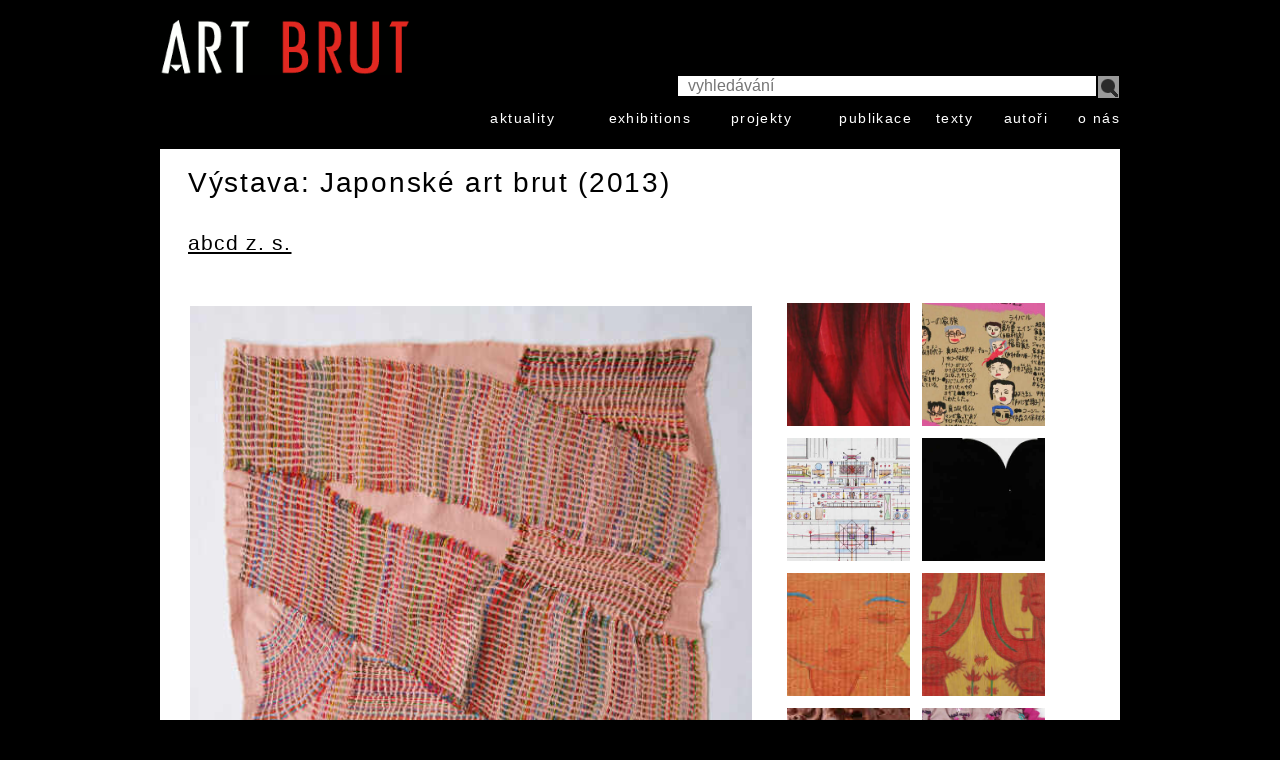

--- FILE ---
content_type: text/html; charset=UTF-8
request_url: https://www.artbrut.cz/product_info.php?products_id=1020&img_id=20&osCsid=03akckh95if0mtu3jcoilv5mle
body_size: 2905
content:
<!DOCTYPE html>
<html dir="ltr" lang="en">
<head>
<meta name="viewport" content="width=device-width, initial-scale=1 maximum-scale=1" />
<meta http-equiv="Content-Type" content="text/html; charset=utf-8" />
<title>Výstava: Japonské art brut (2013), Artbrut.cz</title>
<base href="https://www.artbrut.cz/" />

<link rel="stylesheet" type="text/css" href="ext/jquery/ui/redmond/jquery-ui-1.10.4.min.css" />
<script type="text/javascript" src="ext/jquery/jquery-1.11.1.min.js"></script>
<script type="text/javascript" src="ext/jquery/ui/jquery-ui-1.10.4.min.js"></script>


<link rel="stylesheet" type="text/css" href="stylesheet.css" />
<link rel="canonical" href="https://www.artbrut.cz/product_info.php?products_id=1020" />
</head>
<body>

<div id="bodyWrapper" class="container_24">

<div class=header><table border="0" width="100%" cellspacing="0" cellpadding="0" class=responsive id=#header><tr><a class="hamburger db fr" title="menu" href="https://www.artbrut.cz/product_info.php?products_id=1020&img_id=20&osCsid=03akckh95if0mtu3jcoilv5mle#menu"></a>
<a class="logo db fl" title="ArtBrut HomePage" href="https://www.artbrut.cz/index.php?osCsid=03akckh95if0mtu3jcoilv5mle"></a><td align=right><table border="0" width="100%" cellspacing="0" cellpadding="0" id=menu><tr><form name="quick_find" action="advanced_search_result.php" method="get"><td colspan=9><table border="0" width="100%" cellspacing="0" cellpadding="0" class=fixed><tr><td><input class=search type="text" name="keywords" placeholder="&nbsp;&nbsp;vyhledávání" /><input type="hidden" name="search_in_description" value="1" /><td width=10><input type="submit" value="" class=lupa></table>
</form><tr class="menu-link"><td><a href="https://www.artbrut.cz/products_new.php?osCsid=03akckh95if0mtu3jcoilv5mle">aktuality</a><td><a href="https://www.artbrut.cz/index.php?cPath=259&amp;osCsid=03akckh95if0mtu3jcoilv5mle">exhibitions</a><td><a href="https://www.artbrut.cz/index.php?cPath=284&amp;osCsid=03akckh95if0mtu3jcoilv5mle">projekty</a><td><a href="https://www.artbrut.cz/index.php?cPath=260&amp;osCsid=03akckh95if0mtu3jcoilv5mle">publikace</a><td><a href="https://www.artbrut.cz/index.php?cPath=270&amp;osCsid=03akckh95if0mtu3jcoilv5mle">texty</a><td><a href="https://www.artbrut.cz/index_manufacturers.php?osCsid=03akckh95if0mtu3jcoilv5mle">autoři</a><td><a href="https://www.artbrut.cz/index.php?cPath=280&amp;osCsid=03akckh95if0mtu3jcoilv5mle">o nás</a></table></table></div>




<div id="bodyContent" class="grid_24 ">
<form name="cart_quantity" action="https://www.artbrut.cz/product_info.php?products_id=1020&amp;img_id=20&amp;action=add_product&amp;osCsid=03akckh95if0mtu3jcoilv5mle" method="post"><h1>Výstava: Japonské art brut (2013)</h1><h2><a href="https://www.artbrut.cz/index.php?manufacturers_id=564&amp;osCsid=03akckh95if0mtu3jcoilv5mle">abcd z. s.</a></h2><div class="contentContainer">
  <div class="contentText">

<table class="responsive"><tr><td class="img-big"><img src="images/pim1020-20-japonske-art-brut.jpg" title="Noriko Tanaka"><br />Noriko Tanaka&nbsp;<td class="thumbnails"><a href="https://www.artbrut.cz/product_info.php?products_id=1020&amp;img_id=12&amp;osCsid=03akckh95if0mtu3jcoilv5mle" style="background:url('images/pim1020-12-japonske-art-brut.jpg');background-position:center center;background-size:300px"><div>Akane_KIMURA</div></a><a href="https://www.artbrut.cz/product_info.php?products_id=1020&amp;img_id=13&amp;osCsid=03akckh95if0mtu3jcoilv5mle" style="background:url('images/pim1020-13-japonske-art-brut.jpg');background-position:center center;background-size:300px"><div>Hiroyuki KOMATSU</div></a><a href="https://www.artbrut.cz/product_info.php?products_id=1020&amp;img_id=14&amp;osCsid=03akckh95if0mtu3jcoilv5mle" style="background:url('images/pim1020-14-japonske-art-brut.jpg');background-position:center center;background-size:300px"><div>Kenichi Yamazaki</div></a><a href="https://www.artbrut.cz/product_info.php?products_id=1020&amp;img_id=15&amp;osCsid=03akckh95if0mtu3jcoilv5mle" style="background:url('images/pim1020-15-japonske-art-brut.jpg');background-position:center center;background-size:300px"><div>Koichi Fujino</div></a><a href="https://www.artbrut.cz/product_info.php?products_id=1020&amp;img_id=16&amp;osCsid=03akckh95if0mtu3jcoilv5mle" style="background:url('images/pim1020-16-japonske-art-brut.jpg');background-position:center center;background-size:300px"><div>Masao Obata</div></a><a href="https://www.artbrut.cz/product_info.php?products_id=1020&amp;img_id=17&amp;osCsid=03akckh95if0mtu3jcoilv5mle" style="background:url('images/pim1020-17-japonske-art-brut.jpg');background-position:center center;background-size:300px"><div>Masao Obata 2</div></a><a href="https://www.artbrut.cz/product_info.php?products_id=1020&amp;img_id=18&amp;osCsid=03akckh95if0mtu3jcoilv5mle" style="background:url('images/pim1020-18-japonske-art-brut.jpg');background-position:center center;background-size:300px"><div>Mitsuteru ISHINO</div></a><a href="https://www.artbrut.cz/product_info.php?products_id=1020&amp;img_id=19&amp;osCsid=03akckh95if0mtu3jcoilv5mle" style="background:url('images/pim1020-19-japonske-art-brut.jpg');background-position:center center;background-size:300px"><div>Norie Shukumatani</div></a><a href="https://www.artbrut.cz/product_info.php?products_id=1020&amp;img_id=20&amp;osCsid=03akckh95if0mtu3jcoilv5mle" style="background:url('images/pim1020-20-japonske-art-brut.jpg');background-position:center center;background-size:300px"><div>Noriko Tanaka</div></a><a href="https://www.artbrut.cz/product_info.php?products_id=1020&amp;img_id=21&amp;osCsid=03akckh95if0mtu3jcoilv5mle" style="background:url('images/pim1020-21-japonske-art-brut.jpg');background-position:center center;background-size:300px"><div>Plakát - Japonské Art Brut</div></a><a href="https://www.artbrut.cz/product_info.php?products_id=1020&amp;img_id=22&amp;osCsid=03akckh95if0mtu3jcoilv5mle" style="background:url('images/pim1020-22-japonske-art-brut.jpg');background-position:center center;background-size:300px"><div>Ryoko Koda</div></a><a href="https://www.artbrut.cz/product_info.php?products_id=1020&amp;img_id=23&amp;osCsid=03akckh95if0mtu3jcoilv5mle" style="background:url('images/pim1020-23-japonske-art-brut.jpg');background-position:center center;background-size:300px"><div>Satoshi Morita</div></a><a href="https://www.artbrut.cz/product_info.php?products_id=1020&amp;img_id=24&amp;osCsid=03akckh95if0mtu3jcoilv5mle" style="background:url('images/pim1020-24-japonske-art-brut.jpg');background-position:center center;background-size:300px"><div>Satoshi Nishikawa</div></a><a href="https://www.artbrut.cz/product_info.php?products_id=1020&amp;img_id=25&amp;osCsid=03akckh95if0mtu3jcoilv5mle" style="background:url('images/pim1020-25-japonske-art-brut.jpg');background-position:center center;background-size:300px"><div>Takamori Herai</div></a><a href="https://www.artbrut.cz/product_info.php?products_id=1020&amp;img_id=26&amp;osCsid=03akckh95if0mtu3jcoilv5mle" style="background:url('images/pim1020-26-japonske-art-brut.jpg');background-position:center center;background-size:300px"><div>Takashi Shuji</div></a><a href="https://www.artbrut.cz/product_info.php?products_id=1020&amp;img_id=27&amp;osCsid=03akckh95if0mtu3jcoilv5mle" style="background:url('images/pim1020-27-japonske-art-brut.jpg');background-position:center center;background-size:300px"><div>Toyo Hagino</div></a><a href="https://www.artbrut.cz/product_info.php?products_id=1020&amp;img_id=28&amp;osCsid=03akckh95if0mtu3jcoilv5mle" style="background:url('images/pim1020-28-japonske-art-brut.jpg');background-position:center center;background-size:300px"><div>Yumiko Kawai</div></a></table>

<p><b>Japonské art brut<br />
2. října 2013 – 19. ledna 2014</b><br />
<br />
<b>Vernisáž: 1. října v&nbsp;18:00, Muzeum Montanelli, Nerudova 13, Praha 1</b><br />
<br />
Historicky první výstava japonského art brut v&nbsp;České republice představí kresby, plastiky a výšivky osmi současných japonských umělců, kteří na poli světového art brut patří mezi nejvýznamnější. Jejich způsob výrazu a estetická řeč navazují na kořeny japonské kultury, každý z&nbsp;nich je ale transformuje do svého unikátního výtvarného jazyka založeného na osobních rituálech. Vytváří tak intimní záznamy vlastních duševních poryvů, snů a tuh, které mají kořeny v&nbsp;naší společné archaické paměti.</p>

<p>Součástí projektu bylo promítání filmových portrétů švýcarského autora Philippa Lespinasse a <strong>vydání dvojjazyčného katalogu s textem japonské teoretičky umění Rény Kano.</strong><br />
<br />
<strong>Projekt připravilo</strong> o.s. abcd, Praha &amp; abcd, Paris ve spolupráci s&nbsp;Collection de l´Art Brut ve švýcarském Lausanne jako třetí z&nbsp;cyklu výstav art brut v&nbsp;Muzeu Montanelli.<br />
<br />
<b>Na výstavě budou zastoupeni: </b>Takanori Herai, Yumiko Kawai, Satoshi Morita, Masao Obata, Chiyuki Sakagami, Shinichi Sawada, Takashi Shuji, Yoshimitsu Tomizuka</p>

<p><b>Architektonické řešení: </b>Ivana Brádková<br />
<br />
<b>Díla na výstavu zapůjčili: </b>Collection de l´Art Brut, Lausanne, abcd collection, Paris, Yutaka Nakano, MEM gallery, Tokyo</p>

<p><b>Výstavu podpořili: </b>Hlavní město Praha, Ministerstvo kultury ČR, Státní fond kultury, Metrostav, a. s.</p>

<p><b>Za pomoc a spolupráci děkujeme: </b>Katsuya Ishida, MEM gallery, Tokyo, Réna Kano, kurátorka, Paříž, Ladi Kolsky, Stable Studios, Praha, Václav Kučera, předseda Česko-japonské společnosti, Sarah Lombardi, ředitelka Collection de l´Art Brut, Lausanne, Martine Lusardy, ředitelka Halle Saint-Pierre, Paříž, Pascale Marini-Jeanneret, kurátorka Collection de l´Art Brut, Lausanne, Vincent Monod, Collection de l´Art Brut, Lausanne, Yutaka Nakano</p>

<p><b>Muzeum Montanelli, Nerudova 13, Praha 1</b><br />
1.10.2013–19.1.2014, úterý – pátek: 12–18 h&nbsp; <a href="http://www.muzeummontanelli.com">www.muzeummontanelli.com</a><br />
<a href="/file/japan-artbrut-invitation.pdf">pozvánka v pdf ke stažení</a></p><br /><br />

  </div>
</div>

</form>


</div> <!-- bodyContent //-->



<div class="grid_24">
  <p style="text-align:center;font-size:75%">Copyright &copy; 2026 <a href="https://www.artbrut.cz/index.php?osCsid=03akckh95if0mtu3jcoilv5mle">Artbrut.cz</a><br />Powered by <a href="http://www.oscommerce.com" target="_blank">osCommerce</a> | design Olga Ludvíková & osCommerce implementation by <a href="https://purehtml.cz">PureHTML</a></p>
</div>


</div> <!-- bodyWrapper //-->


</body>
</html>
